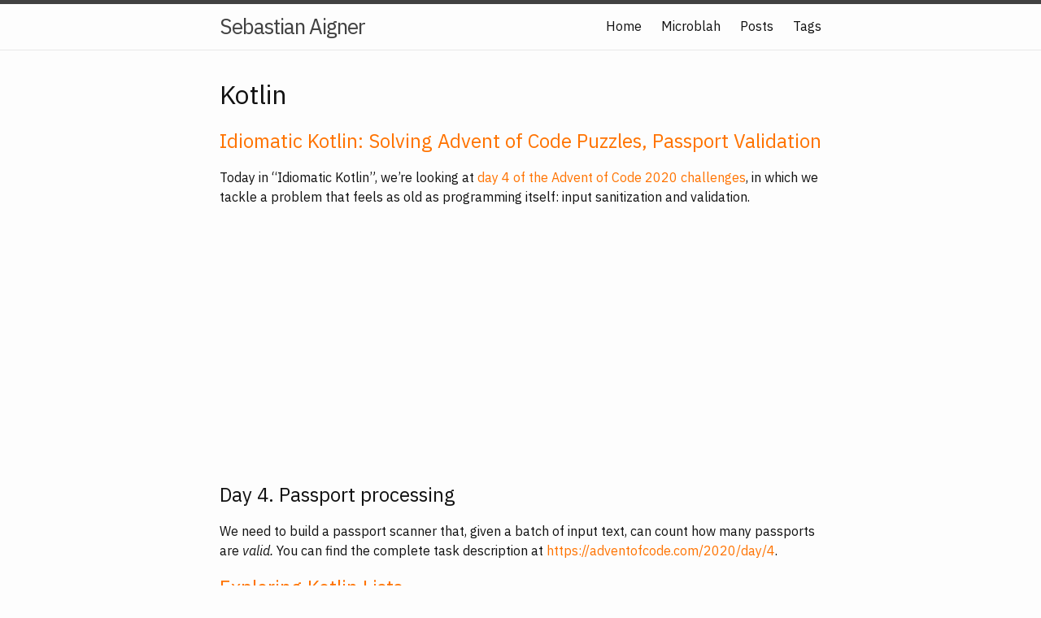

--- FILE ---
content_type: text/html; charset=utf-8
request_url: https://sebi.io/tags/kotlin/
body_size: 4428
content:
<!doctype html><html lang=en-us dir=ltr><head><meta charset=utf-8><meta name=viewport content="width=device-width"><meta property="og:url" content="https://sebi.io/tags/kotlin/"><meta property="og:site_name" content="Sebastian Aigner"><meta property="og:title" content="Kotlin"><meta property="og:locale" content="en_us"><meta property="og:type" content="website"><title>Kotlin | Sebastian Aigner</title>
<link rel=stylesheet href=https://sebi.io/sass/main.dff9443f6efd9e3e2cea841c40614da82c0c2621a4a955facffd4efbd46738bd.css integrity="sha256-3/lEP279nj4s6oQcQGFNqCwMJiGkqVX6z/1O+9RnOL0=" crossorigin=anonymous><script src=/js/main.23cd0c7d837263b9eaeb96ee2d9ccfa2969daa3fa00fa1c1fe8701a9b87251a1.js integrity="sha256-I80MfYNyY7nq65buLZzPopadqj+gD6HB/ocBqbhyUaE=" crossorigin=anonymous></script></head><body><header class=site-header><div class=wrapper><a class=site-title rel=author href=/>Sebastian Aigner</a><nav class=site-nav><input type=checkbox id=nav-trigger class=nav-trigger>
<label for=nav-trigger><span class=menu-icon><svg viewBox="0 0 18 15" width="18" height="15"><path d="M18 1.484c0 .82-.665 1.484-1.484 1.484H1.484C.665 2.969.0 2.304.0 1.484.0.665.665.0 1.484.0h15.032C17.335.0 18 .665 18 1.484zm0 6.032C18 8.335 17.335 9 16.516 9H1.484C.665 9 0 8.335.0 7.516c0-.82.665-1.484 1.484-1.484h15.032C17.335 6.031 18 6.696 18 7.516zm0 6C18 14.335 17.335 15 16.516 15H1.484C.665 15 0 14.335.0 13.516c0-.82.665-1.483 1.484-1.483h15.032C17.335 12.031 18 12.695 18 13.516z"/></svg></span></label><div class=trigger><a class=page-link href=/>Home</a>
<a class=page-link href=/micro/>Microblah</a>
<a class=page-link href=/posts/>Posts</a>
<a class=page-link href=/tags/>Tags</a></div></nav></div></header><main class=page-content aria-label=Content><div class=wrapper><h1>Kotlin</h1><h2><a class=post-link href=/posts/2021-09-1-idiomatic-kotlin-advent-of-code-password-validation/>Idiomatic Kotlin: Solving Advent of Code Puzzles, Passport Validation</a></h2><p>Today in “Idiomatic Kotlin”, we’re looking at <a href=https://adventofcode.com/2020/day/4>day 4 of the Advent of Code 2020 challenges</a>, in which we tackle a problem that feels as old as programming itself: input sanitization and validation.</p><iframe width=560 height=315 src="https://www.youtube.com/embed/-kltG4Ztv1s?si=qzN8HpNJOgM0Ih47" title="YouTube video player" frameborder=0 allow="accelerometer; autoplay; clipboard-write; encrypted-media; gyroscope; picture-in-picture; web-share" allowfullscreen></iframe><h2 id=day-4-passport-processing>Day 4. Passport processing</h2><p>We need to build a passport scanner that, given a batch of input text, can count how many passports are <em>valid.</em> You can find the complete task description at <a href=https://adventofcode.com/2020/day/4*>https://adventofcode.com/2020/day/4</a>.</p><h2><a class=post-link href=/posts/2021-07-08-exploring-kotlin-lists/>Exploring Kotlin Lists</a></h2><p>This blog post accompanies a video from our <strong>YouTube series</strong> which you can find on our <a href=https://kotl.in/video>Kotlin YouTube channel</a>, or <strong>watch here</strong> directly!</p><iframe width=560 height=315 src="https://www.youtube.com/embed/CDWy16UDeLQ?si=-NrA7Nvn6KpkrsW5" title="YouTube video player" frameborder=0 allow="accelerometer; autoplay; clipboard-write; encrypted-media; gyroscope; picture-in-picture; web-share" allowfullscreen></iframe><p><strong>Today, we&rsquo;re talking all about lists!</strong> Lists are the most popular collection type in Kotlin for a good reason, and we’ll find out why together.</p><h2 id=lists>Lists</h2><h3 id=whats-a-list>What’s a list?</h3><p>If you&rsquo;ve written Kotlin code before, you&rsquo;ve definitely seen a list – they&rsquo;re collections of ordered elements, where each element is accessible via an index. As such, they&rsquo;re one of the basic building blocks for a lot of Kotlin code.</p><h2><a class=post-link href=/posts/2021-06-14-advanced-kotlin-collection-functionality/>Advanced Kotlin Collection Functionality</a></h2><p>This blog post accompanies a video from our <strong>YouTube series</strong> which you can find on our <a href=https://kotl.in/video>Kotlin YouTube channel</a>, or <strong>watch here</strong> directly!</p><iframe width=560 height=315 src="https://www.youtube.com/embed/N4CpLxGJlq0?si=BD4VNf3kkvCEtJiq" title="YouTube video player" frameborder=0 allow="accelerometer; autoplay; clipboard-write; encrypted-media; gyroscope; picture-in-picture; web-share" allowfullscreen></iframe><p>Today, we are learning about advanced functions that we can use to work with and manipulate all kinds of Kotlin collections!</p><h2 id=checking-predicates-any-none-and-all>Checking predicates: <code>any</code>, <code>none</code> and <code>all</code></h2><p>Let’s warm up by having a look at a selection of functions that allow us to check conditions for our collection elements.</p><h2><a class=post-link href=/posts/2021-05-06-asteroids-in-compose-for-desktop/>How I built an "Asteroids" game using Compose for Desktop (Part 1/2)</a></h2><p>A while ago, I <a href=https://twitter.com/sebi_io/status/1382668779377762305>tweeted</a> about a small game I had created on top of <a href=https://www.jetbrains.com/lp/compose/><strong>Compose for Desktop</strong></a>: A small clone of the <strong>classic arcade game</strong> <a href=https://en.wikipedia.org/wiki/Asteroids_(video_game)><strong>Asteroids</strong></a>, in which you control a space ship with your mouse, and navigate the vastness of space, avoiding and breaking asteroids in the process.</p><p><video controls src=/assets/asteroids-cfd/tweet.mp4></video></p><p>Today, it&rsquo;s time to take a look under the hood and understand how I built a basic version of this game, and how <strong>Compose for Desktop helped me achieve it in just one evening</strong>!</p><h2><a class=post-link href=/posts/2021-05-06-tips-and-tricks-building-a-game-in-compose-for-desktop/>Tips & tricks for building a game using Compose for Desktop (Part 2/2)</a></h2><p>In the <strong>first part of my blog post series</strong> about building a small clone of the classic arcade game <a href=https://en.wikipedia.org/wiki/Asteroids_(video_game)><strong>Asteroids</strong></a> on top of Compose for Desktop, we saw how to implement the main game loop, as well as manage state and draw basic shapes. In this post, we will explore some more details of the game implementation. This includes:</p><ul><li><strong>Rendering details</strong> – making sure game objects don&rsquo;t escape our play area, and using a device-independent coordinate system for rendering</li><li><strong>Geometry and linear algebra</strong> – the <em>secret sauce</em> that makes the space ships fly</li><li><strong>Frame-independent movement</strong> – so that our game works consistently.</li></ul><p>Let&rsquo;s learn about these topics!</p><h2><a class=post-link href=/posts/2021-03-29-diving-into-kotlin-collections/>Diving into Kotlin collections</a></h2><p>This blog post accompanies a video from our <strong>YouTube series</strong> which you can find on our <a href=https://kotl.in/video>Kotlin YouTube channel</a>, or <strong>watch here</strong> directly!</p><iframe width=560 height=315 src="https://www.youtube.com/embed/F8jj7e-_jFA?si=S6T19DAGNXhz-CyM" title="YouTube video player" frameborder=0 allow="accelerometer; autoplay; clipboard-write; encrypted-media; gyroscope; picture-in-picture; web-share" allowfullscreen></iframe><p><a href=https://kotlinlang.org/docs/collections-overview.html>Kotlin Collections</a>! You’ve heard of them, you’ve used them – so it makes sense to learn even more about them! Kotlin&rsquo;s standard library provides <strong>awesome tools to manage groups of items</strong>, and we’re going to take a closer look!</p><h2><a class=post-link href=/posts/2021-03-11-kotlin-stdlib-safari-strings/>Kotlin Standard Library Safari: Strings</a></h2><p>This blog post accompanies the first episode of our <strong>YouTube series</strong> &ldquo;Kotlin Standard Library Safari&rdquo;, which you can find on the <a href=https://www.youtube.com/channel/UCP7uiEZIqci43m22KDl0sNw>official Kotlin YouTube channel</a>, or watch here directly!</p><iframe width=560 height=315 src="https://www.youtube.com/embed/n4WBip822A8?si=L5Dx9yTsiXXXS9hW" title="YouTube video player" frameborder=0 allow="accelerometer; autoplay; clipboard-write; encrypted-media; gyroscope; picture-in-picture; web-share" allowfullscreen></iframe><h2 id=whats-kotlin-standard-library-safari>What&rsquo;s Kotlin Standard Library Safari?</h2><p>In the &ldquo;Kotlin Standard Library Safari&rdquo; series, we’re going through the <strong>useful functionality</strong> the standard library in Kotlin has to offer, one subject at a time. In the process, we’re hopefully going to unearth some <strong>hidden gems</strong> together, which will come in handy the next time <em>you</em> write Kotlin code. Because if you know how to wield it, the <a href=https://kotlinlang.org/api/latest/jvm/stdlib/>Kotlin standard library</a> is a <strong>powerful tool</strong> which can help you be <strong>more productive solving your problems</strong>, and be <strong>more expressive in your code</strong>.</p><h2><a class=post-link href=/posts/2021-03-09-migrating-our-kotlinjs-app-to-the-new-ir-compiler/>Migrating our Kotlin/JS app to the new IR compiler</a></h2><p>Together with some colleagues, I maintain a small <strong>full-stack web application</strong> called CodeQuiz, which we built during a <a href=https://blog.jetbrains.com/blog/2019/11/22/jetbrains-7th-annual-hackathon/>48-hour hackathon at JetBrains</a>, and use at <a href="https://www.youtube.com/watch?v=_AM5VbPTKeg">events</a> to gamify learning about Kotlin. I recently <strong>migrated its frontend</strong> which you can see below (and which is using the <a href=https://github.com/JetBrains/kotlin-wrappers/tree/master/kotlin-react><code>kotlin-react</code> wrappers</a>) to the <strong>new Kotlin/JS IR compiler backend</strong>.</p><p><img src=/assets/migrating-kotlin-js-ir/7bteuocjmnzyj2fi3ovm.gif alt="CodeQuiz in action"></p><p>The new compiler made a bunch of issues in our code visible, so I wanted to <strong>share my experience</strong> of migrating a Kotlin/JS app, and provide some <strong>hints</strong> on where to look when your app behaves unexpectedly after moving to the IR compiler.</p><h2><a class=post-link href=/posts/2021-03-03-tips-and-trick-for-kotlin-code-explorations/>Tips and tricks for your Kotlin code explorations</a></h2><p>This blog post accompanies a video from our <strong>YouTube series</strong> which you can find on our <a href=https://kotl.in/video>Kotlin YouTube channel</a>, or <strong>watch here</strong> directly!</p><iframe width=560 height=315 src="https://www.youtube.com/embed/DIHlq_Q0vKM?si=78-RRRDKnM5BRmTq" title="YouTube video player" frameborder=0 allow="accelerometer; autoplay; clipboard-write; encrypted-media; gyroscope; picture-in-picture; web-share" allowfullscreen></iframe><p>We’re going to take a look at some <strong>handy tips and tricks</strong> to help you <strong>explore Kotlin code</strong>, no matter whether it&rsquo;s your own code or the code from the Kotlin standard library or any of your other dependencies. They will equip you to <strong>discover</strong> some of the <strong>goodies</strong> in the code you’re working with on your own.</p><h2><a class=post-link href=/posts/2021-02-05-hosting-kotlin-js-on-github-pages/>Hosting Kotlin/JS on GitHub Pages via GitHub Actions</a></h2><p><a href=https://pages.github.com/>GitHub Pages</a> is an easy way to <strong>host your Kotlin/JS application</strong> - and in combination with the <strong>continuous integration</strong> service <a href=https://github.com/features/actions>GitHub Actions</a>, you can easily set up a smooth development (and deployment!) experience for your projects. Read on to learn how you can <strong>build and test your application on GitHub&rsquo;s CI</strong>, and get your <strong>Kotlin/JS web apps published for free</strong>.</p><p>In this post, we are going to configure GitHub Actions and Pages so that <strong>new code</strong> pushed to our repository or added via pull request <strong>is automatically validated</strong> (by having the project built and our tests run on GitHub&rsquo;s servers), and code pushed to the main branch of our project is automatically made <strong>available to the public</strong> (by generating and publishing production artifacts of our app).</p></div></main><footer><footer class="site-footer h-card"><data class=u-url href></data><div class=wrapper><div class=footer-col-wrapper><div class=footer-col><p class=feed-subscribe><a href=https://sebi.io/tags/kotlin/index.xml title="Sebastian Aigner"><svg class="svg-icon orange"/><span>Subscribe</span></a></p><ul class=contact-list></ul></div><div class=footer-col><p>Thanks for stopping by my corner of the internet :)</p></div></div></div></footer></footer></body></html>

--- FILE ---
content_type: text/css; charset=utf-8
request_url: https://sebi.io/sass/main.dff9443f6efd9e3e2cea841c40614da82c0c2621a4a955facffd4efbd46738bd.css
body_size: 3052
content:
@import url("https://fonts.googleapis.com/css2?family=JetBrains+Mono:ital,wght@0,400;0,700;1,400;1,700&display=swap");
@import url("https://fonts.googleapis.com/css2?family=IBM+Plex+Sans:ital,wght@0,400;0,700;1,400;1,700&display=swap");
:root {
  --minima-brand-color: #828282;
  --minima-brand-color-light: #e8e8e8;
  --minima-brand-color-dark: #424242;
  --minima-site-title-color: #424242;
  --minima-text-color: #111111;
  --minima-background-color: #fdfdfd;
  --minima-code-background-color: #eeeeff;
  --minima-link-base-color: #ff7300;
  --minima-link-visited-color: #b35100;
  --minima-link-hover-color: #111111;
  --minima-border-color-01: #e8e8e8;
  --minima-border-color-02: #dbdbdb;
  --minima-border-color-03: #424242;
  --minima-table-text-color: #3f3f3f;
  --minima-table-zebra-color: #f7f7f7;
  --minima-table-header-bg-color: #f0f0f0;
  --minima-table-header-border: #e0e0e0;
  --minima-table-border-color: #e8e8e8; }

.highlight .c {
  color: #998;
  font-style: italic; }

.highlight .err {
  color: #a61717;
  background-color: #e3d2d2; }

.highlight .k {
  font-weight: bold; }

.highlight .o {
  font-weight: bold; }

.highlight .cm {
  color: #998;
  font-style: italic; }

.highlight .cp {
  color: #999;
  font-weight: bold; }

.highlight .c1 {
  color: #998;
  font-style: italic; }

.highlight .cs {
  color: #999;
  font-weight: bold;
  font-style: italic; }

.highlight .gd {
  color: #000;
  background-color: #fdd; }

.highlight .gd .x {
  color: #000;
  background-color: #faa; }

.highlight .ge {
  font-style: italic; }

.highlight .gr {
  color: #a00; }

.highlight .gh {
  color: #999; }

.highlight .gi {
  color: #000;
  background-color: #dfd; }

.highlight .gi .x {
  color: #000;
  background-color: #afa; }

.highlight .go {
  color: #888; }

.highlight .gp {
  color: #555; }

.highlight .gs {
  font-weight: bold; }

.highlight .gu {
  color: #aaa; }

.highlight .gt {
  color: #a00; }

.highlight .kc {
  font-weight: bold; }

.highlight .kd {
  font-weight: bold; }

.highlight .kp {
  font-weight: bold; }

.highlight .kr {
  font-weight: bold; }

.highlight .kt {
  color: #458;
  font-weight: bold; }

.highlight .m {
  color: #099; }

.highlight .s {
  color: #d14; }

.highlight .na {
  color: #008080; }

.highlight .nb {
  color: #0086B3; }

.highlight .nc {
  color: #458;
  font-weight: bold; }

.highlight .no {
  color: #008080; }

.highlight .ni {
  color: #800080; }

.highlight .ne {
  color: #900;
  font-weight: bold; }

.highlight .nf {
  color: #900;
  font-weight: bold; }

.highlight .nn {
  color: #555; }

.highlight .nt {
  color: #000080; }

.highlight .nv {
  color: #008080; }

.highlight .ow {
  font-weight: bold; }

.highlight .w {
  color: #bbb; }

.highlight .mf {
  color: #099; }

.highlight .mh {
  color: #099; }

.highlight .mi {
  color: #099; }

.highlight .mo {
  color: #099; }

.highlight .sb {
  color: #d14; }

.highlight .sc {
  color: #d14; }

.highlight .sd {
  color: #d14; }

.highlight .s2 {
  color: #d14; }

.highlight .se {
  color: #d14; }

.highlight .sh {
  color: #d14; }

.highlight .si {
  color: #d14; }

.highlight .sx {
  color: #d14; }

.highlight .sr {
  color: #009926; }

.highlight .s1 {
  color: #d14; }

.highlight .ss {
  color: #990073; }

.highlight .bp {
  color: #999; }

.highlight .vc {
  color: #008080; }

.highlight .vg {
  color: #008080; }

.highlight .vi {
  color: #008080; }

.highlight .il {
  color: #099; }

@media (prefers-color-scheme: dark) {
  :root {
    --minima-brand-color: #999999;
    --minima-brand-color-light: #a6a6a6;
    --minima-brand-color-dark: #404040;
    --minima-site-title-color: #a6a6a6;
    --minima-text-color: #bbbbbb;
    --minima-background-color: #181818;
    --minima-code-background-color: #212121;
    --minima-link-base-color: #ff9d5c;
    --minima-link-visited-color: #e88a4a;
    --minima-link-hover-color: #bbbbbb;
    --minima-border-color-01: #404040;
    --minima-border-color-02: #a6a6a6;
    --minima-border-color-03: #999999;
    --minima-table-text-color: #bbbbbb;
    --minima-table-zebra-color: #222222;
    --minima-table-header-bg-color: #323232;
    --minima-table-header-border: #4e4e4e;
    --minima-table-border-color: #404040; }
  .highlight .c {
    color: #545454;
    font-style: italic; }
  .highlight .err {
    color: #f07178;
    background-color: #e3d2d2; }
  .highlight .k {
    color: #89DDFF;
    font-weight: bold; }
  .highlight .o {
    font-weight: bold; }
  .highlight .cm {
    color: #545454;
    font-style: italic; }
  .highlight .cp {
    color: #545454;
    font-weight: bold; }
  .highlight .c1 {
    color: #545454;
    font-style: italic; }
  .highlight .cs {
    color: #545454;
    font-weight: bold;
    font-style: italic; }
  .highlight .gd {
    color: #000;
    background-color: #fdd; }
  .highlight .gd .x {
    color: #000;
    background-color: #faa; }
  .highlight .ge {
    font-style: italic; }
  .highlight .gr {
    color: #f07178; }
  .highlight .gh {
    color: #999; }
  .highlight .gi {
    color: #000;
    background-color: #dfd; }
  .highlight .gi .x {
    color: #000;
    background-color: #afa; }
  .highlight .go {
    color: #888; }
  .highlight .gp {
    color: #555; }
  .highlight .gs {
    font-weight: bold; }
  .highlight .gu {
    color: #aaa; }
  .highlight .gt {
    color: #f07178; }
  .highlight .kc {
    font-weight: bold; }
  .highlight .kd {
    font-weight: bold; }
  .highlight .kp {
    font-weight: bold; }
  .highlight .kr {
    font-weight: bold; }
  .highlight .kt {
    color: #FFCB6B;
    font-weight: bold; }
  .highlight .m {
    color: #F78C6C; }
  .highlight .s {
    color: #C3E88D; }
  .highlight .na {
    color: #008080; }
  .highlight .nb {
    color: #EEFFFF; }
  .highlight .nc {
    color: #FFCB6B;
    font-weight: bold; }
  .highlight .no {
    color: #008080; }
  .highlight .ni {
    color: #800080; }
  .highlight .ne {
    color: #900;
    font-weight: bold; }
  .highlight .nf {
    color: #82AAFF;
    font-weight: bold; }
  .highlight .nn {
    color: #555; }
  .highlight .nt {
    color: #FFCB6B; }
  .highlight .nv {
    color: #EEFFFF; }
  .highlight .ow {
    font-weight: bold; }
  .highlight .w {
    color: #EEFFFF; }
  .highlight .mf {
    color: #F78C6C; }
  .highlight .mh {
    color: #F78C6C; }
  .highlight .mi {
    color: #F78C6C; }
  .highlight .mo {
    color: #F78C6C; }
  .highlight .sb {
    color: #C3E88D; }
  .highlight .sc {
    color: #C3E88D; }
  .highlight .sd {
    color: #C3E88D; }
  .highlight .s2 {
    color: #C3E88D; }
  .highlight .se {
    color: #EEFFFF; }
  .highlight .sh {
    color: #C3E88D; }
  .highlight .si {
    color: #C3E88D; }
  .highlight .sx {
    color: #C3E88D; }
  .highlight .sr {
    color: #C3E88D; }
  .highlight .s1 {
    color: #C3E88D; }
  .highlight .ss {
    color: #C3E88D; }
  .highlight .bp {
    color: #999; }
  .highlight .vc {
    color: #FFCB6B; }
  .highlight .vg {
    color: #EEFFFF; }
  .highlight .vi {
    color: #EEFFFF; }
  .highlight .il {
    color: #F78C6C; } }

html {
  font-size: 16px; }

/**
 * Reset some basic elements
 */
body, h1, h2, h3, h4, h5, h6,
p, blockquote, pre, hr,
dl, dd, ol, ul, figure {
  margin: 0;
  padding: 0; }

/**
 * Basic styling
 */
body {
  font: 400 16px/1.5 "IBM Plex Sans", sans-serif;
  color: var(--minima-text-color);
  background-color: var(--minima-background-color);
  -webkit-text-size-adjust: 100%;
  -webkit-font-feature-settings: "kern" 1;
  -moz-font-feature-settings: "kern" 1;
  -o-font-feature-settings: "kern" 1;
  font-feature-settings: "kern" 1;
  font-kerning: normal;
  display: flex;
  min-height: 100vh;
  flex-direction: column;
  overflow-wrap: break-word; }

/**
 * Set `margin-bottom` to maintain vertical rhythm
 */
h1, h2, h3, h4, h5, h6,
p, blockquote, pre,
ul, ol, dl, figure,
.highlight {
  margin-bottom: 15px; }

hr {
  margin-top: 30px;
  margin-bottom: 30px; }

/**
 * `main` element
 */
main {
  display: block;
  /* Default value of `display` of `main` element is 'inline' in IE 11. */ }

/**
 * Images
 */
img {
  max-width: 100%;
  vertical-align: middle; }

/**
 * Figures
 */
figure > img {
  display: block; }

figcaption {
  font-size: 14px; }

/**
 * Lists
 */
ul, ol {
  margin-left: 30px; }

li > ul,
li > ol {
  margin-bottom: 0; }

/**
 * Headings
 */
h1, h2, h3, h4, h5, h6 {
  font-weight: 400; }

/**
 * Links
 */
a {
  color: var(--minima-link-base-color);
  text-decoration: none; }
  a:visited {
    color: var(--minima-link-visited-color); }
  a:hover {
    color: var(--minima-link-hover-color);
    text-decoration: underline; }
  .social-media-list a:hover, .pagination a:hover {
    text-decoration: none; }
    .social-media-list a:hover .username, .pagination a:hover .username {
      text-decoration: underline; }

/**
 * Blockquotes
 */
blockquote {
  color: var(--minima-brand-color);
  border-left: 4px solid var(--minima-border-color-01);
  padding-left: 15px;
  font-size: 1.125rem;
  font-style: italic; }
  blockquote > :last-child {
    margin-bottom: 0; }
  blockquote i, blockquote em {
    font-style: normal; }

/**
 * Code formatting
 */
pre,
code {
  font-family: "JetBrains Mono", monospace;
  font-size: 0.9375em;
  border: 1px solid var(--minima-border-color-01);
  border-radius: 3px;
  background-color: var(--minima-code-background-color); }

code {
  padding: 1px 5px; }

pre {
  padding: 8px 12px;
  overflow-x: auto; }
  pre > code {
    border: 0;
    padding-right: 0;
    padding-left: 0; }

.highlight {
  border-radius: 3px;
  background: var(--minima-code-background-color); }
  .highlighter-rouge .highlight {
    background: var(--minima-code-background-color); }

/**
 * Wrapper
 */
.wrapper {
  max-width: calc(800px - (30px));
  margin-right: auto;
  margin-left: auto;
  padding-right: 15px;
  padding-left: 15px; }
  @media screen and (min-width: 800px) {
    .wrapper {
      max-width: calc(800px - (30px * 2));
      padding-right: 30px;
      padding-left: 30px; } }
/**
 * Clearfix
 */
.wrapper:after {
  content: "";
  display: table;
  clear: both; }

/**
 * Icons
 */
.orange {
  color: #f66a0a; }

.grey {
  color: #828282; }

.svg-icon {
  width: 1.25em;
  height: 1.25em;
  display: inline-block;
  fill: currentColor;
  vertical-align: text-bottom; }

/**
 * Tables
 */
table {
  margin-bottom: 30px;
  width: 100%;
  text-align: left;
  color: var(--minima-table-text-color);
  border-collapse: collapse;
  border: 1px solid var(--minima-table-border-color); }
  table tr:nth-child(even) {
    background-color: var(--minima-table-zebra-color); }
  table th, table td {
    padding: 10px 15px; }
  table th {
    background-color: var(--minima-table-header-bg-color);
    border: 1px solid var(--minima-table-header-border); }
  table td {
    border: 1px solid var(--minima-table-border-color); }
  @media screen and (max-width: 800px) {
    table {
      display: block;
      overflow-x: auto;
      -webkit-overflow-scrolling: touch;
      -ms-overflow-style: -ms-autohiding-scrollbar; } }
/**
 * Site header
 */
.site-header {
  border-top: 5px solid var(--minima-border-color-03);
  border-bottom: 1px solid var(--minima-border-color-01);
  min-height: 55.95px;
  line-height: 54px;
  position: relative; }

.site-title {
  font-size: 1.625rem;
  font-weight: 300;
  letter-spacing: -1px;
  margin-bottom: 0;
  float: left; }
  @media screen and (max-width: 600px) {
    .site-title {
      padding-right: 45px; } }
  .site-title, .site-title:visited {
    color: var(--minima-site-title-color); }

.site-nav {
  position: absolute;
  top: 9px;
  right: 15px;
  background-color: var(--minima-background-color);
  border: 1px solid var(--minima-border-color-01);
  border-radius: 5px;
  text-align: right; }
  .site-nav .nav-trigger {
    display: none; }
  .site-nav .menu-icon {
    float: right;
    width: 36px;
    height: 26px;
    line-height: 0;
    padding-top: 10px;
    text-align: center; }
    .site-nav .menu-icon > svg path {
      fill: var(--minima-border-color-03); }
  .site-nav label[for="nav-trigger"] {
    display: block;
    float: right;
    width: 36px;
    height: 36px;
    z-index: 2;
    cursor: pointer; }
  .site-nav input ~ .trigger {
    clear: both;
    display: none; }
  .site-nav input:checked ~ .trigger {
    display: block;
    padding-bottom: 5px; }
  .site-nav .page-link {
    color: var(--minima-text-color);
    line-height: 1.5;
    display: block;
    padding: 5px 10px;
    margin-left: 20px; }
    .site-nav .page-link:not(:last-child) {
      margin-right: 0; }
  @media screen and (min-width: 600px) {
    .site-nav {
      position: static;
      float: right;
      border: none;
      background-color: inherit; }
      .site-nav label[for="nav-trigger"] {
        display: none; }
      .site-nav .menu-icon {
        display: none; }
      .site-nav input ~ .trigger {
        display: block; }
      .site-nav .page-link {
        display: inline;
        padding: 0;
        margin-left: auto; }
        .site-nav .page-link:not(:last-child) {
          margin-right: 20px; } }
/**
 * Site footer
 */
.site-footer {
  border-top: 1px solid var(--minima-border-color-01);
  padding: 30px 0; }

.footer-heading {
  font-size: 1.125rem;
  margin-bottom: 15px; }

.feed-subscribe .svg-icon {
  padding: 5px 5px 2px 0; }

.contact-list,
.social-media-list,
.pagination {
  list-style: none;
  margin-left: 0; }

.footer-col-wrapper,
.social-links {
  font-size: 0.9375rem;
  color: var(--minima-brand-color); }

.footer-col {
  margin-bottom: 15px; }

.footer-col-1,
.footer-col-2 {
  width: calc(50% - (30px / 2)); }

.footer-col-3 {
  width: calc(100% - (30px / 2)); }

@media screen and (min-width: 800px) {
  .footer-col-1 {
    width: calc(35% - (30px / 2)); }
  .footer-col-2 {
    width: calc(20% - (30px / 2)); }
  .footer-col-3 {
    width: calc(45% - (30px / 2)); } }

@media screen and (min-width: 600px) {
  .footer-col-wrapper {
    display: flex; }
  .footer-col {
    width: calc(100% - (30px / 2));
    padding: 0 15px; }
    .footer-col:first-child {
      padding-right: 15px;
      padding-left: 0; }
    .footer-col:last-child {
      padding-right: 0;
      padding-left: 15px; } }

/**
 * Page content
 */
.page-content {
  padding: 30px 0;
  flex: 1 0 auto; }

.page-heading {
  font-size: 2rem; }

.post-list-heading {
  font-size: 1.75rem; }

.post-list {
  margin-left: 0;
  list-style: none; }
  .post-list > li {
    margin-bottom: 30px; }

.post-meta {
  font-size: 14px;
  color: var(--minima-brand-color); }

.post-link {
  display: block;
  font-size: 1.5rem; }

/**
 * Posts
 */
.post-header {
  margin-bottom: 30px; }

.post-title,
.post-content h1 {
  font-size: 2.625rem;
  letter-spacing: -1px;
  line-height: 1.15; }
  @media screen and (min-width: 800px) {
    .post-title,
    .post-content h1 {
      font-size: 2.625rem; } }
.post-content {
  margin-bottom: 30px; }
  .post-content h1, .post-content h2, .post-content h3, .post-content h4, .post-content h5, .post-content h6 {
    margin-top: 30px; }
  .post-content h2 {
    font-size: 1.75rem; }
    @media screen and (min-width: 800px) {
      .post-content h2 {
        font-size: 2rem; } }
  .post-content h3 {
    font-size: 1.375rem; }
    @media screen and (min-width: 800px) {
      .post-content h3 {
        font-size: 1.625rem; } }
  .post-content h4 {
    font-size: 1.25rem; }
  .post-content h5 {
    font-size: 1.125rem; }
  .post-content h6 {
    font-size: 1.0625rem; }

.social-media-list, .pagination {
  display: table;
  margin: 0 auto; }
  .social-media-list li, .pagination li {
    float: left;
    margin: 5px 10px 5px 0; }
    .social-media-list li:last-of-type, .pagination li:last-of-type {
      margin-right: 0; }
    .social-media-list li a, .pagination li a {
      display: block;
      padding: 10px 12px;
      border: 1px solid var(--minima-border-color-01); }
      .social-media-list li a:hover, .pagination li a:hover {
        border-color: var(--minima-border-color-02); }

/**
 * Pagination navbar
 */
.pagination {
  margin-bottom: 30px; }
  .pagination li a, .pagination li div {
    min-width: 41px;
    text-align: center;
    box-sizing: border-box; }
  .pagination li div {
    display: block;
    padding: 7.5px;
    border: 1px solid transparent; }
    .pagination li div.pager-edge {
      color: var(--minima-border-color-01);
      border: 1px dashed; }

/**
 * Grid helpers
 */
@media screen and (min-width: 800px) {
  .one-half {
    width: calc(50% - (30px / 2)); } }
